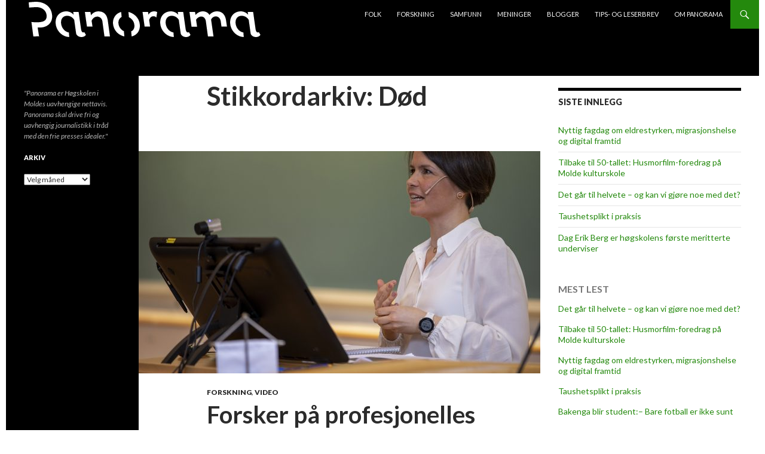

--- FILE ---
content_type: text/html; charset=UTF-8
request_url: https://panorama.himolde.no/stikkord/dod/
body_size: 11859
content:
<!DOCTYPE html>
<!--[if IE 7]>
<html class="ie ie7" lang="nb-NO">
<![endif]-->
<!--[if IE 8]>
<html class="ie ie8" lang="nb-NO">
<![endif]-->
<!--[if !(IE 7) | !(IE 8) ]><!-->
<html lang="nb-NO">
<!--<![endif]-->
<head>
	<meta charset="UTF-8">
	<meta name="viewport" content="width=device-width">
	<title>Død | HiMoldes uavhengige avis</title>
	<link rel="profile" href="http://gmpg.org/xfn/11">
	<link rel="pingback" href="https://panorama.himolde.no/xmlrpc.php">
	<!--[if lt IE 9]>
	<script src="https://panorama.himolde.no/wp-content/themes/twentyfourteen/js/html5.js"></script>
	<![endif]-->
	<meta name='robots' content='max-image-preview:large' />
<link rel='dns-prefetch' href='//fonts.googleapis.com' />
<link href='https://fonts.gstatic.com' crossorigin rel='preconnect' />
<link rel="alternate" type="application/rss+xml" title="HiMoldes uavhengige avis &raquo; strøm" href="https://panorama.himolde.no/feed/" />
<link rel="alternate" type="application/rss+xml" title="HiMoldes uavhengige avis &raquo; kommentarstrøm" href="https://panorama.himolde.no/comments/feed/" />
<script id="wpp-js" src="https://panorama.himolde.no/wp-content/plugins/wordpress-popular-posts/assets/js/wpp.min.js?ver=7.3.3" data-sampling="0" data-sampling-rate="100" data-api-url="https://panorama.himolde.no/wp-json/wordpress-popular-posts" data-post-id="0" data-token="28c1e00492" data-lang="0" data-debug="0"></script>
<link rel="alternate" type="application/rss+xml" title="HiMoldes uavhengige avis &raquo; Død stikkord-strøm" href="https://panorama.himolde.no/stikkord/dod/feed/" />
		<!-- This site uses the Google Analytics by MonsterInsights plugin v9.2.4 - Using Analytics tracking - https://www.monsterinsights.com/ -->
		<!-- Note: MonsterInsights is not currently configured on this site. The site owner needs to authenticate with Google Analytics in the MonsterInsights settings panel. -->
					<!-- No tracking code set -->
				<!-- / Google Analytics by MonsterInsights -->
		<style id='wp-img-auto-sizes-contain-inline-css'>
img:is([sizes=auto i],[sizes^="auto," i]){contain-intrinsic-size:3000px 1500px}
/*# sourceURL=wp-img-auto-sizes-contain-inline-css */
</style>
<style id='wp-emoji-styles-inline-css'>

	img.wp-smiley, img.emoji {
		display: inline !important;
		border: none !important;
		box-shadow: none !important;
		height: 1em !important;
		width: 1em !important;
		margin: 0 0.07em !important;
		vertical-align: -0.1em !important;
		background: none !important;
		padding: 0 !important;
	}
/*# sourceURL=wp-emoji-styles-inline-css */
</style>
<link rel='stylesheet' id='ssb-front-css-css' href='https://panorama.himolde.no/wp-content/plugins/simple-social-buttons/assets/css/front.css?ver=4.1.0' media='all' />
<link rel='stylesheet' id='wordpress-popular-posts-css-css' href='https://panorama.himolde.no/wp-content/plugins/wordpress-popular-posts/assets/css/wpp.css?ver=7.3.3' media='all' />
<link rel='stylesheet' id='twentyfourteen-style-css' href='https://panorama.himolde.no/wp-content/themes/twentyfourteen/style.css?ver=6.9' media='all' />
<link rel='stylesheet' id='panorama_himolde-css' href='https://panorama.himolde.no/wp-content/themes/panorama_himolde_2019/style.css?ver=1.0.1' media='all' />
<link rel='stylesheet' id='twentyfourteen-lato-css' href='https://fonts.googleapis.com/css?family=Lato%3A300%2C400%2C700%2C900%2C300italic%2C400italic%2C700italic&#038;subset=latin%2Clatin-ext&#038;display=fallback' media='all' />
<link rel='stylesheet' id='genericons-css' href='https://panorama.himolde.no/wp-content/themes/twentyfourteen/genericons/genericons.css?ver=3.0.3' media='all' />
<link rel='stylesheet' id='twentyfourteen-block-style-css' href='https://panorama.himolde.no/wp-content/themes/twentyfourteen/css/blocks.css?ver=20210622' media='all' />
<link rel='stylesheet' id='fancybox-css' href='https://panorama.himolde.no/wp-content/plugins/easy-fancybox/fancybox/1.5.4/jquery.fancybox.min.css?ver=6.9' media='screen' />
<style id='fancybox-inline-css'>
#fancybox-outer{background:#ffffff}#fancybox-content{background:#ffffff;border-color:#ffffff;color:#000000;}#fancybox-title,#fancybox-title-float-main{color:#fff}
/*# sourceURL=fancybox-inline-css */
</style>
<link rel='stylesheet' id='wp-font-emoticons-css' href='https://panorama.himolde.no/wp-content/plugins/font-emoticons/emoticons.css?ver=6.9' media='all' />
<script src="https://panorama.himolde.no/wp-content/plugins/simple-social-buttons/assets/js/frontend-blocks.js?ver=4.1.0" id="ssb-blocks-front-js-js"></script>
<script src="https://panorama.himolde.no/wp-includes/js/jquery/jquery.min.js?ver=3.7.1" id="jquery-core-js"></script>
<script src="https://panorama.himolde.no/wp-includes/js/jquery/jquery-migrate.min.js?ver=3.4.1" id="jquery-migrate-js"></script>
<script id="ssb-front-js-js-extra">
var SSB = {"ajax_url":"https://panorama.himolde.no/wp-admin/admin-ajax.php","fb_share_nonce":"df047d69e7"};
//# sourceURL=ssb-front-js-js-extra
</script>
<script src="https://panorama.himolde.no/wp-content/plugins/simple-social-buttons/assets/js/front.js?ver=4.1.0" id="ssb-front-js-js"></script>
<script src="https://panorama.himolde.no/wp-content/plugins/stop-user-enumeration/frontend/js/frontend.js?ver=1.7.7" id="stop-user-enumeration-js" defer data-wp-strategy="defer"></script>
<link rel="https://api.w.org/" href="https://panorama.himolde.no/wp-json/" /><link rel="alternate" title="JSON" type="application/json" href="https://panorama.himolde.no/wp-json/wp/v2/tags/5759" /><link rel="EditURI" type="application/rsd+xml" title="RSD" href="https://panorama.himolde.no/xmlrpc.php?rsd" />
<meta name="generator" content="WordPress 6.9" />
 <style media="screen">

		.simplesocialbuttons.simplesocialbuttons_inline .ssb-fb-like {
	  margin: ;
	}
		 /*inline margin*/
	
	
	
	
	
	
			 .simplesocialbuttons.simplesocialbuttons_inline.simplesocial-simple-icons button{
		 margin: ;
	 }

			 /*margin-digbar*/

	
	
	
	
	
	
	
</style>

<!-- Open Graph Meta Tags generated by Simple Social Buttons 4.1.0 -->
<meta property="og:title" content="Forsker på profesjonelles møter med små barn som har en alvorlig syk og døende forelder - HiMoldes uavhengige avis" />
<meta property="og:description" content="Høgskolelektor Ingrid Hogstad forteller om sin forskning på profesjonelle aktørers møter med barn som har en alvorlig syk og døende forelder.

https://youtu.be/GCPoSIquhcs" />
<meta property="og:url" content="https://panorama.himolde.no/2021/04/15/forsker-pa-profesjonelles-moter-med-sma-barn-med-doende-forelder/" />
<meta property="og:site_name" content="HiMoldes uavhengige avis" />
<meta property="og:image" content="https://panorama.himolde.no/wp-content/uploads/2021/04/Hogstad-3-YT.jpg" />
<meta name="twitter:card" content="summary_large_image" />
<meta name="twitter:description" content="Høgskolelektor Ingrid Hogstad forteller om sin forskning på profesjonelle aktørers møter med barn som har en alvorlig syk og døende forelder.

https://youtu.be/GCPoSIquhcs" />
<meta name="twitter:title" content="Forsker på profesjonelles møter med små barn som har en alvorlig syk og døende forelder - HiMoldes uavhengige avis" />
<meta property="twitter:image" content="https://panorama.himolde.no/wp-content/uploads/2021/04/Hogstad-3-YT.jpg" />
            <style id="wpp-loading-animation-styles">@-webkit-keyframes bgslide{from{background-position-x:0}to{background-position-x:-200%}}@keyframes bgslide{from{background-position-x:0}to{background-position-x:-200%}}.wpp-widget-block-placeholder,.wpp-shortcode-placeholder{margin:0 auto;width:60px;height:3px;background:#dd3737;background:linear-gradient(90deg,#dd3737 0%,#571313 10%,#dd3737 100%);background-size:200% auto;border-radius:3px;-webkit-animation:bgslide 1s infinite linear;animation:bgslide 1s infinite linear}</style>
            <style id="custom-background-css">
body.custom-background { background-color: #ffffff; }
</style>
	<link rel="icon" href="https://panorama.himolde.no/wp-content/uploads/2020/02/cropped-p-logo-gjennomsiktig-32x32.png" sizes="32x32" />
<link rel="icon" href="https://panorama.himolde.no/wp-content/uploads/2020/02/cropped-p-logo-gjennomsiktig-192x192.png" sizes="192x192" />
<link rel="apple-touch-icon" href="https://panorama.himolde.no/wp-content/uploads/2020/02/cropped-p-logo-gjennomsiktig-180x180.png" />
<meta name="msapplication-TileImage" content="https://panorama.himolde.no/wp-content/uploads/2020/02/cropped-p-logo-gjennomsiktig-270x270.png" />
</head>

<body class="archive tag tag-dod tag-5759 custom-background wp-embed-responsive wp-theme-twentyfourteen wp-child-theme-panorama_himolde_2019 group-blog masthead-fixed list-view footer-widgets">
<!-- Facebook API -->
<div id="fb-root"></div>
<script>(function(d, s, id) {
  var js, fjs = d.getElementsByTagName(s)[0];
  if (d.getElementById(id)) return;
  js = d.createElement(s); js.id = id;
  js.src = "//connect.facebook.net/en_US/sdk.js#xfbml=1&appId=315282861956589&version=v2.0";
  fjs.parentNode.insertBefore(js, fjs);
}(document, 'script', 'facebook-jssdk'));</script>
<!-- Twitter API -->
<script>!function(d,s,id){var js,fjs=d.getElementsByTagName(s)[0],p=/^http:/.test(d.location)?'http':'https';if(!d.getElementById(id)){js=d.createElement(s);js.id=id;js.src=p+'://platform.twitter.com/widgets.js';fjs.parentNode.insertBefore(js,fjs);}}(document, 'script', 'twitter-wjs');</script>
<!-- Google+ API -->
<!-- Place this tag after the last widget tag. -->
<script type="text/javascript">
  window.___gcfg = {lang: 'no'};

  (function() {
    var po = document.createElement('script'); po.type = 'text/javascript'; po.async = true;
    po.src = 'https://apis.google.com/js/platform.js';
    var s = document.getElementsByTagName('script')[0]; s.parentNode.insertBefore(po, s);
  })();
</script>
<div id="page" class="hfeed site">
	
	<header id="masthead" class="site-header" role="banner">
		<div class="header-main">
			<h1 class="site-title">
				<a href="https://panorama.himolde.no/" rel="home">
					<img id="site-logo" src="https://panorama.himolde.no/wp-content/themes/panorama_himolde_2019/images/panorama-logo-optical-forgetica-white-grey-transparent.png" alt="HiMoldes uavhengige avis" />
				</a>
			</h1>

			<div class="search-toggle">
				<a href="#search-container" class="screen-reader-text">Søk</a>
			</div>

			<nav id="primary-navigation" class="site-navigation primary-navigation" role="navigation">
				<button class="menu-toggle">Primærmeny</button>
				<a class="screen-reader-text skip-link" href="#content">Hopp til innhold</a>
				<div class="menu-hovedmeny-container"><ul id="menu-hovedmeny" class="nav-menu"><li id="menu-item-124" class="menu-item menu-item-type-taxonomy menu-item-object-category menu-item-124"><a href="https://panorama.himolde.no/emner/folk/">Folk</a></li>
<li id="menu-item-125" class="menu-item menu-item-type-taxonomy menu-item-object-category menu-item-125"><a href="https://panorama.himolde.no/emner/forskning/">Forskning</a></li>
<li id="menu-item-126" class="menu-item menu-item-type-taxonomy menu-item-object-category menu-item-126"><a href="https://panorama.himolde.no/emner/samfunn/">Samfunn</a></li>
<li id="menu-item-123" class="menu-item menu-item-type-taxonomy menu-item-object-category menu-item-123"><a href="https://panorama.himolde.no/emner/meninger/">Meninger</a></li>
<li id="menu-item-13514" class="menu-item menu-item-type-taxonomy menu-item-object-category menu-item-13514"><a href="https://panorama.himolde.no/emner/blogger/">Blogger</a></li>
<li id="menu-item-117" class="menu-item menu-item-type-custom menu-item-object-custom menu-item-117"><a href="mailto:panorama@himolde.no">Tips- og leserbrev</a></li>
<li id="menu-item-115" class="menu-item menu-item-type-post_type menu-item-object-page menu-item-115"><a href="https://panorama.himolde.no/om-panorama/">Om Panorama</a></li>
</ul></div>			</nav>
		</div>

		<div id="search-container" class="search-box-wrapper hide">
			<div class="search-box">
				<form role="search" method="get" class="search-form" action="https://panorama.himolde.no/">
				<label>
					<span class="screen-reader-text">Søk etter:</span>
					<input type="search" class="search-field" placeholder="Søk &hellip;" value="" name="s" />
				</label>
				<input type="submit" class="search-submit" value="Søk" />
			</form>			</div>
		</div>
	</header><!-- #masthead -->

	<div id="main" class="site-main">

	<section id="primary" class="content-area">
		<div id="content" class="site-content" role="main">

			
			<header class="archive-header">
				<h1 class="archive-title">
				Stikkordarkiv: Død				</h1>

							</header><!-- .archive-header -->

				
<article id="post-17650" class="post-17650 post type-post status-publish format-standard has-post-thumbnail hentry category-forskning category-video tag-avdeling-for-helse-og-sosialfag tag-doktorgrad tag-dod tag-ingrid-j-hogstad tag-sma-barn">
	
	<a class="post-thumbnail" href="https://panorama.himolde.no/2021/04/15/forsker-pa-profesjonelles-moter-med-sma-barn-med-doende-forelder/" aria-hidden="true">
			<img width="672" height="372" src="https://panorama.himolde.no/wp-content/uploads/2021/04/Hogstad-3-YT-672x372.jpg" class="attachment-post-thumbnail size-post-thumbnail wp-post-image" alt="Forsker på profesjonelles møter med små barn som har en alvorlig syk og døende forelder" decoding="async" fetchpriority="high" srcset="https://panorama.himolde.no/wp-content/uploads/2021/04/Hogstad-3-YT-672x372.jpg 672w, https://panorama.himolde.no/wp-content/uploads/2021/04/Hogstad-3-YT-1038x576.jpg 1038w" sizes="(max-width: 672px) 100vw, 672px" />	</a>

				
	<header class="entry-header">
				<div class="entry-meta">
			<span class="cat-links"><a href="https://panorama.himolde.no/emner/forskning/" rel="category tag">Forskning</a>, <a href="https://panorama.himolde.no/emner/video/" rel="category tag">Video</a></span>
		</div>
		<h1 class="entry-title"><a href="https://panorama.himolde.no/2021/04/15/forsker-pa-profesjonelles-moter-med-sma-barn-med-doende-forelder/" rel="bookmark">Forsker på profesjonelles møter med små barn som har en alvorlig syk og døende forelder</a></h1>
		<div class="entry-meta">
			<span class="entry-date"><a href="https://panorama.himolde.no/2021/04/15/forsker-pa-profesjonelles-moter-med-sma-barn-med-doende-forelder/" rel="bookmark"><time class="entry-date" datetime="2021-04-15T16:34:17+02:00">15. april 2021</time></a></span> <span class="byline"><span class="author vcard"><a class="url fn n" href="https://panorama.himolde.no/author/arild/" rel="author">Arild Johan Waagbø</a></span></span>		</div><!-- .entry-meta -->
	</header><!-- .entry-header -->

		<div class="entry-summary">
		 <p> H&oslash;gskolelektor Ingrid Hogstad forteller om sin forskning p&aring; profesjonelle akt&oslash;rers m&oslash;ter med barn som har en alvorlig syk og d&oslash;ende forelder. </p> 
	</div><!-- .entry-summary -->
	
	<footer class="entry-meta"><span class="tag-links"><a href="https://panorama.himolde.no/stikkord/avdeling-for-helse-og-sosialfag/" rel="tag">Avdeling for helse- og sosialfag</a><a href="https://panorama.himolde.no/stikkord/doktorgrad/" rel="tag">Doktorgrad</a><a href="https://panorama.himolde.no/stikkord/dod/" rel="tag">Død</a><a href="https://panorama.himolde.no/stikkord/ingrid-j-hogstad/" rel="tag">Ingrid J. Hogstad</a><a href="https://panorama.himolde.no/stikkord/sma-barn/" rel="tag">Små barn</a></span></footer></article><!-- #post-## -->

<article id="post-14636" class="post-14636 post type-post status-publish format-standard has-post-thumbnail hentry category-forskning tag-aud-oroy tag-dod tag-else-lykkeslet tag-glede tag-helseforskning tag-ihsrc-2019 tag-international-human-science-research-conference tag-lidelse">
	
	<a class="post-thumbnail" href="https://panorama.himolde.no/2019/06/21/klart-for-konferanse-om-glede-lidelse-og-dod-pa-molde-campus/" aria-hidden="true">
			<img width="672" height="372" src="https://panorama.himolde.no/wp-content/uploads/2019/06/aud-orøy-672x372.jpg" class="attachment-post-thumbnail size-post-thumbnail wp-post-image" alt="Klart for konferanse om glede, lidelse og død på Molde campus" decoding="async" srcset="https://panorama.himolde.no/wp-content/uploads/2019/06/aud-orøy-672x372.jpg 672w, https://panorama.himolde.no/wp-content/uploads/2019/06/aud-orøy-1038x576.jpg 1038w" sizes="(max-width: 672px) 100vw, 672px" />	</a>

				
	<header class="entry-header">
				<div class="entry-meta">
			<span class="cat-links"><a href="https://panorama.himolde.no/emner/forskning/" rel="category tag">Forskning</a></span>
		</div>
		<h1 class="entry-title"><a href="https://panorama.himolde.no/2019/06/21/klart-for-konferanse-om-glede-lidelse-og-dod-pa-molde-campus/" rel="bookmark">Klart for konferanse om glede, lidelse og død på Molde campus</a></h1>
		<div class="entry-meta">
			<span class="entry-date"><a href="https://panorama.himolde.no/2019/06/21/klart-for-konferanse-om-glede-lidelse-og-dod-pa-molde-campus/" rel="bookmark"><time class="entry-date" datetime="2019-06-21T15:42:15+02:00">21. juni 2019</time></a></span> <span class="byline"><span class="author vcard"><a class="url fn n" href="https://panorama.himolde.no/author/arild/" rel="author">Arild Johan Waagbø</a></span></span>		</div><!-- .entry-meta -->
	</header><!-- .entry-header -->

		<div class="entry-summary">
		 <p> 106 deltagere kommer i disse dager til Molde for p&aring; delta p&aring; helseforskningskonferansen IHSRC 2019 som starter p&aring; tirsdag. Fenomenologi og eksistensialisme er sentrale filosofiske tradisjoner for mange av forskerne som tirsdag til fredag bidrar p&aring; International Human Science Research Conference (IHSRC) p&aring; Molde campus. &Aring;rets konferanse &ndash; &laquo;Joy, suffering and death &ndash; understanding contrasting &hellip; <a href="https://panorama.himolde.no/2019/06/21/klart-for-konferanse-om-glede-lidelse-og-dod-pa-molde-campus/" class="more-link">Fortsett å lese <span class="screen-reader-text">Klart for konferanse om glede, lidelse og død på Molde campus</span> <span class="meta-nav">&rarr;</span></a> </p> 
	</div><!-- .entry-summary -->
	
	<footer class="entry-meta"><span class="tag-links"><a href="https://panorama.himolde.no/stikkord/aud-oroy/" rel="tag">AUD ORØY</a><a href="https://panorama.himolde.no/stikkord/dod/" rel="tag">Død</a><a href="https://panorama.himolde.no/stikkord/else-lykkeslet/" rel="tag">Else Lykkeslet</a><a href="https://panorama.himolde.no/stikkord/glede/" rel="tag">Glede</a><a href="https://panorama.himolde.no/stikkord/helseforskning/" rel="tag">Helseforskning</a><a href="https://panorama.himolde.no/stikkord/ihsrc-2019/" rel="tag">IHSRC 2019</a><a href="https://panorama.himolde.no/stikkord/international-human-science-research-conference/" rel="tag">International Human Science Research Conference</a><a href="https://panorama.himolde.no/stikkord/lidelse/" rel="tag">Lidelse</a></span></footer></article><!-- #post-## -->
		</div><!-- #content -->
	</section><!-- #primary -->

<div id="content-sidebar" class="content-sidebar widget-area" role="complementary">
	
		<aside id="recent-posts-2" class="widget widget_recent_entries">
		<h1 class="widget-title">Siste innlegg</h1><nav aria-label="Siste innlegg">
		<ul>
											<li>
					<a href="https://panorama.himolde.no/2026/01/22/fagdag-om-eldrestyrken-migrasjonshelse-og-digital-framtid/">Nyttig fagdag om eldrestyrken, migrasjonshelse og digital framtid</a>
									</li>
											<li>
					<a href="https://panorama.himolde.no/2026/01/19/tilbake-til-50-tallet-husmorfilm-foredrag-pa-molde-kulturskole/">Tilbake til 50-tallet: Husmorfilm-foredrag på Molde kulturskole</a>
									</li>
											<li>
					<a href="https://panorama.himolde.no/2026/01/16/det-gar-til-helvete-og-kan-vi-gjore-noe-med-det/">Det går til helvete – og kan vi gjøre noe med det?</a>
									</li>
											<li>
					<a href="https://panorama.himolde.no/2026/01/14/taushetsplikt-i-praksis/">Taushetsplikt i praksis</a>
									</li>
											<li>
					<a href="https://panorama.himolde.no/2025/12/22/dag-erik-berg-er-hogskolens-forste-meritterte-underviser/">Dag Erik Berg er høgskolens første meritterte underviser</a>
									</li>
					</ul>

		</nav></aside><aside id="block-2" class="widget widget_block"><div class="popular-posts"><h4>MEST LEST</h4><script type="application/json" data-id="wpp-block-inline-js">{"title":"MEST LEST","limit":"5","offset":0,"range":"last7days","time_quantity":"24","time_unit":"hour","freshness":false,"order_by":"views","post_type":"post","pid":"","exclude":"","taxonomy":"category","term_id":"","author":"","shorten_title":{"active":false,"length":0,"words":false},"post-excerpt":{"active":false,"length":0,"keep_format":false,"words":false},"thumbnail":{"active":false,"width":0,"height":0,"build":"manual","size":""},"rating":false,"stats_tag":{"comment_count":false,"views":false,"author":false,"date":{"active":false,"format":"F j, Y"},"taxonomy":{"active":false,"name":"category"}},"markup":{"custom_html":false,"wpp-start":"<ul class=\"wpp-list\">","wpp-end":"<\/ul>","title-start":"<h4>","title-end":"<\/h4>","post-html":"<li class=\"{current_class}\">{thumb} {title} <span class=\"wpp-meta post-stats\">{stats}<\/span><\/li>"},"theme":{"name":""}}</script><div class="wpp-widget-block-placeholder"></div></div></aside><aside id="rss-6" class="widget widget_rss"><h1 class="widget-title"><a class="rsswidget rss-widget-feed" href="https://www.khrono.no/emne/nyheter?lab_viewport=rss"><img class="rss-widget-icon" style="border:0" width="14" height="14" src="https://panorama.himolde.no/wp-includes/images/rss.png" alt="RSS" loading="lazy" /></a> <a class="rsswidget rss-widget-title" href="https://www.khrono.no/">Khrono</a></h1><nav aria-label="Khrono"><ul><li><a class='rsswidget' href='https://www.khrono.no/dette-er-den-yngste-komiteen-pa-stortinget/1030472'>Historisk ung komite: De yngste politikerne bestemmer over forskning og utdanning</a></li><li><a class='rsswidget' href='https://www.khrono.no/stottet-demonstrantene-mister-jobben-etter-20-ar-pa-universitetet/1030829'>Mister jobben etter 20 år på universitetet</a></li><li><a class='rsswidget' href='https://www.khrono.no/britene-igjen-pa-topp-i-horisont-europa/1030541'>Britene igjen på topp i Horisont Europa</a></li><li><a class='rsswidget' href='https://www.khrono.no/75-millioner-kroner-til-tre-nye-forskningssentre/1030812'>75 millioner kroner til tre nye forskningssentre</a></li><li><a class='rsswidget' href='https://www.khrono.no/voldsdomt-student-saksoker-staten-for-a-fa-jobbe-med-elever/1030725'>Voldsdømt student sak­søker staten for å få jobbe med elever</a></li></ul></nav></aside><aside id="rss-5" class="widget widget_rss"><h1 class="widget-title"><a class="rsswidget rss-widget-feed" href="https://www.universitetsavisa.no/?lab_viewport=rss"><img class="rss-widget-icon" style="border:0" width="14" height="14" src="https://panorama.himolde.no/wp-includes/images/rss.png" alt="RSS" loading="lazy" /></a> <a class="rsswidget rss-widget-title" href="https://www.universitetsavisa.no/">Universitetsavisa</a></h1><nav aria-label="Universitetsavisa"><ul><li><a class='rsswidget' href='https://www.universitetsavisa.no/cecilie-myrseth-forskere-forskning/ny-rapport-derfor-forlater-utenlandske-forskere-norge/449415'>Ny rapport: Derfor forlater utenlandske forskere Norge</a></li><li><a class='rsswidget' href='https://www.universitetsavisa.no/cafe-sito-dragvoll-espen-holm/dette-skjer-med-lokalene-nar-cafe-sito-forsvinner/449288'>Dette skjer med lokalene når Café Sito forsvinner</a></li><li><a class='rsswidget' href='https://www.universitetsavisa.no/ansettelser-fakultet-for-samfunns-og-utdanningsvitenskap-institutt-for-psykologi/sist-sokte-ingen-na-vil-tre-ntnu-professorer-lede-instituttet/449378'>Sist søkte ingen, nå vil tre NTNU-professorer lede IPS</a></li><li><a class='rsswidget' href='https://www.universitetsavisa.no/ledelsesmodell-medvirkning-ntnu/apenhet-mangler-i-ansettelsen-av-rektor/449344'>- Åpenhet mangler i ansettelsen av rektor</a></li><li><a class='rsswidget' href='https://www.universitetsavisa.no/gjeldssletting-kunnskapsdepartementet-politikk/titusenvis-har-sokt-om-a-fa-slettet-studiegjeld/449308'>Titusenvis har søkt om å få slettet studiegjeld</a></li></ul></nav></aside><aside id="rss-4" class="widget widget_rss"><h1 class="widget-title"><a class="rsswidget rss-widget-feed" href="http://www.uniforum.uio.no/?vrtx=feed"><img class="rss-widget-icon" style="border:0" width="14" height="14" src="https://panorama.himolde.no/wp-includes/images/rss.png" alt="RSS" loading="lazy" /></a> <a class="rsswidget rss-widget-title" href="https://www.uniforum.uio.no/">Uniforum</a></h1><nav aria-label="Uniforum"><ul><li><a class='rsswidget' href='https://www.uniforum.uio.no/nyheter/2026/01/palmehuset-og-victoriahuset-far-nye-tak-og-fasader.html'>Palmehuset og Victoriahuset får nye tak og fasader</a></li><li><a class='rsswidget' href='https://www.uniforum.uio.no/nyheter/2026/01/uio-prosjekt-far-pengar-til-ukraina-samabeid.html'>UiO-prosjekt får pengar til Ukraina-samarbeid</a></li><li><a class='rsswidget' href='https://www.uniforum.uio.no/nyheter/2026/01/sigrun-aasland-om-doktorgradstudanning.html'>Sigrun Aasland: – Eg meiner me har eit kjempegodt samarbeid med Statsbygg</a></li><li><a class='rsswidget' href='https://www.uniforum.uio.no/nyheter/2026/01/amerikansk-akademia-midlertidige-kontrakter-er-bli.html'>USA: Midlertidige kontrakter er blitt normen i akademia</a></li><li><a class='rsswidget' href='https://www.uniforum.uio.no/nyheter/2026/01/uio-forskere-far-priser-fra-olav-thon-stiftelsen.html'>UiO-forskere får pengestøtte fra Olav Thon Stiftelsen</a></li></ul></nav></aside></div><!-- #content-sidebar -->
<div id="secondary">
		<h2 class="site-description">&quot;Panorama er Høgskolen i Moldes uavhengige nettavis. Panorama skal drive fri og uavhengig journalistikk i tråd med den frie presses idealer.&quot;</h2>
	
	
		<div id="primary-sidebar" class="primary-sidebar widget-area" role="complementary">
		<aside id="archives-2" class="widget widget_archive"><h1 class="widget-title">Arkiv</h1>		<label class="screen-reader-text" for="archives-dropdown-2">Arkiv</label>
		<select id="archives-dropdown-2" name="archive-dropdown">
			
			<option value="">Velg måned</option>
				<option value='https://panorama.himolde.no/2026/01/'> januar 2026 </option>
	<option value='https://panorama.himolde.no/2025/12/'> desember 2025 </option>
	<option value='https://panorama.himolde.no/2025/11/'> november 2025 </option>
	<option value='https://panorama.himolde.no/2025/10/'> oktober 2025 </option>
	<option value='https://panorama.himolde.no/2025/09/'> september 2025 </option>
	<option value='https://panorama.himolde.no/2025/08/'> august 2025 </option>
	<option value='https://panorama.himolde.no/2025/06/'> juni 2025 </option>
	<option value='https://panorama.himolde.no/2025/05/'> mai 2025 </option>
	<option value='https://panorama.himolde.no/2025/04/'> april 2025 </option>
	<option value='https://panorama.himolde.no/2025/03/'> mars 2025 </option>
	<option value='https://panorama.himolde.no/2025/02/'> februar 2025 </option>
	<option value='https://panorama.himolde.no/2025/01/'> januar 2025 </option>
	<option value='https://panorama.himolde.no/2024/12/'> desember 2024 </option>
	<option value='https://panorama.himolde.no/2024/11/'> november 2024 </option>
	<option value='https://panorama.himolde.no/2024/10/'> oktober 2024 </option>
	<option value='https://panorama.himolde.no/2024/09/'> september 2024 </option>
	<option value='https://panorama.himolde.no/2024/08/'> august 2024 </option>
	<option value='https://panorama.himolde.no/2024/06/'> juni 2024 </option>
	<option value='https://panorama.himolde.no/2024/05/'> mai 2024 </option>
	<option value='https://panorama.himolde.no/2024/04/'> april 2024 </option>
	<option value='https://panorama.himolde.no/2024/03/'> mars 2024 </option>
	<option value='https://panorama.himolde.no/2024/02/'> februar 2024 </option>
	<option value='https://panorama.himolde.no/2024/01/'> januar 2024 </option>
	<option value='https://panorama.himolde.no/2023/12/'> desember 2023 </option>
	<option value='https://panorama.himolde.no/2023/11/'> november 2023 </option>
	<option value='https://panorama.himolde.no/2023/10/'> oktober 2023 </option>
	<option value='https://panorama.himolde.no/2023/09/'> september 2023 </option>
	<option value='https://panorama.himolde.no/2023/08/'> august 2023 </option>
	<option value='https://panorama.himolde.no/2023/07/'> juli 2023 </option>
	<option value='https://panorama.himolde.no/2023/06/'> juni 2023 </option>
	<option value='https://panorama.himolde.no/2023/05/'> mai 2023 </option>
	<option value='https://panorama.himolde.no/2023/04/'> april 2023 </option>
	<option value='https://panorama.himolde.no/2023/03/'> mars 2023 </option>
	<option value='https://panorama.himolde.no/2023/02/'> februar 2023 </option>
	<option value='https://panorama.himolde.no/2023/01/'> januar 2023 </option>
	<option value='https://panorama.himolde.no/2022/12/'> desember 2022 </option>
	<option value='https://panorama.himolde.no/2022/11/'> november 2022 </option>
	<option value='https://panorama.himolde.no/2022/10/'> oktober 2022 </option>
	<option value='https://panorama.himolde.no/2022/09/'> september 2022 </option>
	<option value='https://panorama.himolde.no/2022/08/'> august 2022 </option>
	<option value='https://panorama.himolde.no/2022/07/'> juli 2022 </option>
	<option value='https://panorama.himolde.no/2022/06/'> juni 2022 </option>
	<option value='https://panorama.himolde.no/2022/05/'> mai 2022 </option>
	<option value='https://panorama.himolde.no/2022/04/'> april 2022 </option>
	<option value='https://panorama.himolde.no/2022/03/'> mars 2022 </option>
	<option value='https://panorama.himolde.no/2022/02/'> februar 2022 </option>
	<option value='https://panorama.himolde.no/2022/01/'> januar 2022 </option>
	<option value='https://panorama.himolde.no/2021/12/'> desember 2021 </option>
	<option value='https://panorama.himolde.no/2021/11/'> november 2021 </option>
	<option value='https://panorama.himolde.no/2021/10/'> oktober 2021 </option>
	<option value='https://panorama.himolde.no/2021/09/'> september 2021 </option>
	<option value='https://panorama.himolde.no/2021/08/'> august 2021 </option>
	<option value='https://panorama.himolde.no/2021/07/'> juli 2021 </option>
	<option value='https://panorama.himolde.no/2021/06/'> juni 2021 </option>
	<option value='https://panorama.himolde.no/2021/05/'> mai 2021 </option>
	<option value='https://panorama.himolde.no/2021/04/'> april 2021 </option>
	<option value='https://panorama.himolde.no/2021/03/'> mars 2021 </option>
	<option value='https://panorama.himolde.no/2021/02/'> februar 2021 </option>
	<option value='https://panorama.himolde.no/2021/01/'> januar 2021 </option>
	<option value='https://panorama.himolde.no/2020/12/'> desember 2020 </option>
	<option value='https://panorama.himolde.no/2020/11/'> november 2020 </option>
	<option value='https://panorama.himolde.no/2020/10/'> oktober 2020 </option>
	<option value='https://panorama.himolde.no/2020/09/'> september 2020 </option>
	<option value='https://panorama.himolde.no/2020/08/'> august 2020 </option>
	<option value='https://panorama.himolde.no/2020/07/'> juli 2020 </option>
	<option value='https://panorama.himolde.no/2020/06/'> juni 2020 </option>
	<option value='https://panorama.himolde.no/2020/05/'> mai 2020 </option>
	<option value='https://panorama.himolde.no/2020/04/'> april 2020 </option>
	<option value='https://panorama.himolde.no/2020/03/'> mars 2020 </option>
	<option value='https://panorama.himolde.no/2020/02/'> februar 2020 </option>
	<option value='https://panorama.himolde.no/2020/01/'> januar 2020 </option>
	<option value='https://panorama.himolde.no/2019/12/'> desember 2019 </option>
	<option value='https://panorama.himolde.no/2019/11/'> november 2019 </option>
	<option value='https://panorama.himolde.no/2019/10/'> oktober 2019 </option>
	<option value='https://panorama.himolde.no/2019/09/'> september 2019 </option>
	<option value='https://panorama.himolde.no/2019/08/'> august 2019 </option>
	<option value='https://panorama.himolde.no/2019/07/'> juli 2019 </option>
	<option value='https://panorama.himolde.no/2019/06/'> juni 2019 </option>
	<option value='https://panorama.himolde.no/2019/05/'> mai 2019 </option>
	<option value='https://panorama.himolde.no/2019/04/'> april 2019 </option>
	<option value='https://panorama.himolde.no/2019/03/'> mars 2019 </option>
	<option value='https://panorama.himolde.no/2019/02/'> februar 2019 </option>
	<option value='https://panorama.himolde.no/2019/01/'> januar 2019 </option>
	<option value='https://panorama.himolde.no/2018/12/'> desember 2018 </option>
	<option value='https://panorama.himolde.no/2018/11/'> november 2018 </option>
	<option value='https://panorama.himolde.no/2018/10/'> oktober 2018 </option>
	<option value='https://panorama.himolde.no/2018/09/'> september 2018 </option>
	<option value='https://panorama.himolde.no/2018/08/'> august 2018 </option>
	<option value='https://panorama.himolde.no/2018/07/'> juli 2018 </option>
	<option value='https://panorama.himolde.no/2018/06/'> juni 2018 </option>
	<option value='https://panorama.himolde.no/2018/05/'> mai 2018 </option>
	<option value='https://panorama.himolde.no/2018/04/'> april 2018 </option>
	<option value='https://panorama.himolde.no/2018/03/'> mars 2018 </option>
	<option value='https://panorama.himolde.no/2018/02/'> februar 2018 </option>
	<option value='https://panorama.himolde.no/2018/01/'> januar 2018 </option>
	<option value='https://panorama.himolde.no/2017/12/'> desember 2017 </option>
	<option value='https://panorama.himolde.no/2017/11/'> november 2017 </option>
	<option value='https://panorama.himolde.no/2017/10/'> oktober 2017 </option>
	<option value='https://panorama.himolde.no/2017/09/'> september 2017 </option>
	<option value='https://panorama.himolde.no/2017/08/'> august 2017 </option>
	<option value='https://panorama.himolde.no/2017/06/'> juni 2017 </option>
	<option value='https://panorama.himolde.no/2017/05/'> mai 2017 </option>
	<option value='https://panorama.himolde.no/2017/04/'> april 2017 </option>
	<option value='https://panorama.himolde.no/2017/03/'> mars 2017 </option>
	<option value='https://panorama.himolde.no/2017/02/'> februar 2017 </option>
	<option value='https://panorama.himolde.no/2017/01/'> januar 2017 </option>
	<option value='https://panorama.himolde.no/2016/12/'> desember 2016 </option>
	<option value='https://panorama.himolde.no/2016/11/'> november 2016 </option>
	<option value='https://panorama.himolde.no/2016/10/'> oktober 2016 </option>
	<option value='https://panorama.himolde.no/2016/09/'> september 2016 </option>
	<option value='https://panorama.himolde.no/2016/08/'> august 2016 </option>
	<option value='https://panorama.himolde.no/2016/07/'> juli 2016 </option>
	<option value='https://panorama.himolde.no/2016/06/'> juni 2016 </option>
	<option value='https://panorama.himolde.no/2016/05/'> mai 2016 </option>
	<option value='https://panorama.himolde.no/2016/04/'> april 2016 </option>
	<option value='https://panorama.himolde.no/2016/03/'> mars 2016 </option>
	<option value='https://panorama.himolde.no/2016/02/'> februar 2016 </option>
	<option value='https://panorama.himolde.no/2016/01/'> januar 2016 </option>
	<option value='https://panorama.himolde.no/2015/12/'> desember 2015 </option>
	<option value='https://panorama.himolde.no/2015/11/'> november 2015 </option>
	<option value='https://panorama.himolde.no/2015/10/'> oktober 2015 </option>
	<option value='https://panorama.himolde.no/2015/09/'> september 2015 </option>
	<option value='https://panorama.himolde.no/2015/08/'> august 2015 </option>
	<option value='https://panorama.himolde.no/2015/07/'> juli 2015 </option>
	<option value='https://panorama.himolde.no/2015/06/'> juni 2015 </option>
	<option value='https://panorama.himolde.no/2015/05/'> mai 2015 </option>
	<option value='https://panorama.himolde.no/2015/04/'> april 2015 </option>
	<option value='https://panorama.himolde.no/2015/03/'> mars 2015 </option>
	<option value='https://panorama.himolde.no/2015/02/'> februar 2015 </option>
	<option value='https://panorama.himolde.no/2015/01/'> januar 2015 </option>
	<option value='https://panorama.himolde.no/2014/12/'> desember 2014 </option>
	<option value='https://panorama.himolde.no/2014/11/'> november 2014 </option>
	<option value='https://panorama.himolde.no/2014/10/'> oktober 2014 </option>
	<option value='https://panorama.himolde.no/2014/09/'> september 2014 </option>
	<option value='https://panorama.himolde.no/2014/08/'> august 2014 </option>
	<option value='https://panorama.himolde.no/2014/07/'> juli 2014 </option>
	<option value='https://panorama.himolde.no/2014/06/'> juni 2014 </option>
	<option value='https://panorama.himolde.no/2014/05/'> mai 2014 </option>

		</select>

			<script>
( ( dropdownId ) => {
	const dropdown = document.getElementById( dropdownId );
	function onSelectChange() {
		setTimeout( () => {
			if ( 'escape' === dropdown.dataset.lastkey ) {
				return;
			}
			if ( dropdown.value ) {
				document.location.href = dropdown.value;
			}
		}, 250 );
	}
	function onKeyUp( event ) {
		if ( 'Escape' === event.key ) {
			dropdown.dataset.lastkey = 'escape';
		} else {
			delete dropdown.dataset.lastkey;
		}
	}
	function onClick() {
		delete dropdown.dataset.lastkey;
	}
	dropdown.addEventListener( 'keyup', onKeyUp );
	dropdown.addEventListener( 'click', onClick );
	dropdown.addEventListener( 'change', onSelectChange );
})( "archives-dropdown-2" );

//# sourceURL=WP_Widget_Archives%3A%3Awidget
</script>
</aside>	</div><!-- #primary-sidebar -->
	</div><!-- #secondary -->

		</div><!-- #main -->

		<footer id="colophon" class="site-footer">

			
<div id="supplementary">
	<div id="footer-sidebar" class="footer-sidebar widget-area" role="complementary">
		<aside id="meta-2" class="widget widget_meta"><h1 class="widget-title">Meta</h1><nav aria-label="Meta">
		<ul>
						<li><a href="https://panorama.himolde.no/wp-login.php">Logg inn</a></li>
			<li><a href="https://panorama.himolde.no/feed/">Innleggsstrøm</a></li>
			<li><a href="https://panorama.himolde.no/comments/feed/">Kommentarstrøm</a></li>

			<li><a href="https://nb.wordpress.org/">WordPress.org</a></li>
		</ul>

		</nav></aside><aside id="text-4" class="widget widget_text">			<div class="textwidget"><strong>Ansv. red.:</strong> <a href="mailto:ajw@himolde.no">Arild Waagbø</a> <br /> 
<strong>Telefon:</strong> ​+47 71 21 40 00 <br /> 
<strong>Post:</strong> Boks 2110, 6402 Molde <br /> 
<strong>Adr.:</strong> Britvegen 2, 6410 Molde <br /> 
<strong>©</strong> Panorama HiM 2014-2026 <br />  <br /> 
</div>
		</aside><aside id="custom_html-2" class="widget_text widget widget_custom_html"><div class="textwidget custom-html-widget"><a href="https://www.nored.no/Redaktoeransvar/Redaktoerplakaten">
<img src="/wp-content/uploads/2020/02/NR-ansvarsmerke-hvitt-150.png" alt="Redaktøransvar"></a></div></aside>	</div><!-- #footer-sidebar -->
</div><!-- #supplementary -->

			<div class="site-info">
												<a href="https://wordpress.org/" class="imprint">
					Stolt drevet av WordPress				</a>
			</div><!-- .site-info -->
		</footer><!-- #colophon -->
	</div><!-- #page -->

	<script type="speculationrules">
{"prefetch":[{"source":"document","where":{"and":[{"href_matches":"/*"},{"not":{"href_matches":["/wp-*.php","/wp-admin/*","/wp-content/uploads/*","/wp-content/*","/wp-content/plugins/*","/wp-content/themes/panorama_himolde_2019/*","/wp-content/themes/twentyfourteen/*","/*\\?(.+)"]}},{"not":{"selector_matches":"a[rel~=\"nofollow\"]"}},{"not":{"selector_matches":".no-prefetch, .no-prefetch a"}}]},"eagerness":"conservative"}]}
</script>
<script src="https://panorama.himolde.no/wp-includes/js/imagesloaded.min.js?ver=5.0.0" id="imagesloaded-js"></script>
<script src="https://panorama.himolde.no/wp-includes/js/masonry.min.js?ver=4.2.2" id="masonry-js"></script>
<script src="https://panorama.himolde.no/wp-includes/js/jquery/jquery.masonry.min.js?ver=3.1.2b" id="jquery-masonry-js"></script>
<script src="https://panorama.himolde.no/wp-content/themes/twentyfourteen/js/functions.js?ver=20210122" id="twentyfourteen-script-js"></script>
<script src="https://panorama.himolde.no/wp-content/plugins/easy-fancybox/vendor/purify.min.js?ver=6.9" id="fancybox-purify-js"></script>
<script id="jquery-fancybox-js-extra">
var efb_i18n = {"close":"Close","next":"Next","prev":"Previous","startSlideshow":"Start slideshow","toggleSize":"Toggle size"};
//# sourceURL=jquery-fancybox-js-extra
</script>
<script src="https://panorama.himolde.no/wp-content/plugins/easy-fancybox/fancybox/1.5.4/jquery.fancybox.min.js?ver=6.9" id="jquery-fancybox-js"></script>
<script id="jquery-fancybox-js-after">
var fb_timeout, fb_opts={'autoScale':true,'showCloseButton':true,'width':560,'height':340,'margin':20,'pixelRatio':'false','padding':10,'centerOnScroll':false,'enableEscapeButton':true,'speedIn':300,'speedOut':300,'overlayShow':true,'hideOnOverlayClick':true,'overlayColor':'#000','overlayOpacity':0.6,'minViewportWidth':320,'minVpHeight':320,'disableCoreLightbox':'true','enableBlockControls':'true','fancybox_openBlockControls':'true' };
if(typeof easy_fancybox_handler==='undefined'){
var easy_fancybox_handler=function(){
jQuery([".nolightbox","a.wp-block-file__button","a.pin-it-button","a[href*='pinterest.com\/pin\/create']","a[href*='facebook.com\/share']","a[href*='twitter.com\/share']"].join(',')).addClass('nofancybox');
jQuery('a.fancybox-close').on('click',function(e){e.preventDefault();jQuery.fancybox.close()});
/* IMG */
						var unlinkedImageBlocks=jQuery(".wp-block-image > img:not(.nofancybox,figure.nofancybox>img)");
						unlinkedImageBlocks.wrap(function() {
							var href = jQuery( this ).attr( "src" );
							return "<a href='" + href + "'></a>";
						});
var fb_IMG_select=jQuery('a[href*=".jpg" i]:not(.nofancybox,li.nofancybox>a,figure.nofancybox>a),area[href*=".jpg" i]:not(.nofancybox),a[href*=".png" i]:not(.nofancybox,li.nofancybox>a,figure.nofancybox>a),area[href*=".png" i]:not(.nofancybox),a[href*=".webp" i]:not(.nofancybox,li.nofancybox>a,figure.nofancybox>a),area[href*=".webp" i]:not(.nofancybox),a[href*=".jpeg" i]:not(.nofancybox,li.nofancybox>a,figure.nofancybox>a),area[href*=".jpeg" i]:not(.nofancybox)');
fb_IMG_select.addClass('fancybox image');
var fb_IMG_sections=jQuery('.gallery,.wp-block-gallery,.tiled-gallery,.wp-block-jetpack-tiled-gallery,.ngg-galleryoverview,.ngg-imagebrowser,.nextgen_pro_blog_gallery,.nextgen_pro_film,.nextgen_pro_horizontal_filmstrip,.ngg-pro-masonry-wrapper,.ngg-pro-mosaic-container,.nextgen_pro_sidescroll,.nextgen_pro_slideshow,.nextgen_pro_thumbnail_grid,.tiled-gallery');
fb_IMG_sections.each(function(){jQuery(this).find(fb_IMG_select).attr('rel','gallery-'+fb_IMG_sections.index(this));});
jQuery('a.fancybox,area.fancybox,.fancybox>a').each(function(){jQuery(this).fancybox(jQuery.extend(true,{},fb_opts,{'transition':'elastic','transitionIn':'elastic','transitionOut':'elastic','opacity':false,'hideOnContentClick':false,'titleShow':true,'titlePosition':'over','titleFromAlt':true,'showNavArrows':true,'enableKeyboardNav':true,'cyclic':false,'mouseWheel':'true','changeSpeed':250,'changeFade':300}))});
};};
jQuery(easy_fancybox_handler);jQuery(document).on('post-load',easy_fancybox_handler);

//# sourceURL=jquery-fancybox-js-after
</script>
<script src="https://panorama.himolde.no/wp-content/plugins/easy-fancybox/vendor/jquery.easing.min.js?ver=1.4.1" id="jquery-easing-js"></script>
<script src="https://panorama.himolde.no/wp-content/plugins/easy-fancybox/vendor/jquery.mousewheel.min.js?ver=3.1.13" id="jquery-mousewheel-js"></script>
<script id="wp-emoji-settings" type="application/json">
{"baseUrl":"https://s.w.org/images/core/emoji/17.0.2/72x72/","ext":".png","svgUrl":"https://s.w.org/images/core/emoji/17.0.2/svg/","svgExt":".svg","source":{"concatemoji":"https://panorama.himolde.no/wp-includes/js/wp-emoji-release.min.js?ver=6.9"}}
</script>
<script type="module">
/*! This file is auto-generated */
const a=JSON.parse(document.getElementById("wp-emoji-settings").textContent),o=(window._wpemojiSettings=a,"wpEmojiSettingsSupports"),s=["flag","emoji"];function i(e){try{var t={supportTests:e,timestamp:(new Date).valueOf()};sessionStorage.setItem(o,JSON.stringify(t))}catch(e){}}function c(e,t,n){e.clearRect(0,0,e.canvas.width,e.canvas.height),e.fillText(t,0,0);t=new Uint32Array(e.getImageData(0,0,e.canvas.width,e.canvas.height).data);e.clearRect(0,0,e.canvas.width,e.canvas.height),e.fillText(n,0,0);const a=new Uint32Array(e.getImageData(0,0,e.canvas.width,e.canvas.height).data);return t.every((e,t)=>e===a[t])}function p(e,t){e.clearRect(0,0,e.canvas.width,e.canvas.height),e.fillText(t,0,0);var n=e.getImageData(16,16,1,1);for(let e=0;e<n.data.length;e++)if(0!==n.data[e])return!1;return!0}function u(e,t,n,a){switch(t){case"flag":return n(e,"\ud83c\udff3\ufe0f\u200d\u26a7\ufe0f","\ud83c\udff3\ufe0f\u200b\u26a7\ufe0f")?!1:!n(e,"\ud83c\udde8\ud83c\uddf6","\ud83c\udde8\u200b\ud83c\uddf6")&&!n(e,"\ud83c\udff4\udb40\udc67\udb40\udc62\udb40\udc65\udb40\udc6e\udb40\udc67\udb40\udc7f","\ud83c\udff4\u200b\udb40\udc67\u200b\udb40\udc62\u200b\udb40\udc65\u200b\udb40\udc6e\u200b\udb40\udc67\u200b\udb40\udc7f");case"emoji":return!a(e,"\ud83e\u1fac8")}return!1}function f(e,t,n,a){let r;const o=(r="undefined"!=typeof WorkerGlobalScope&&self instanceof WorkerGlobalScope?new OffscreenCanvas(300,150):document.createElement("canvas")).getContext("2d",{willReadFrequently:!0}),s=(o.textBaseline="top",o.font="600 32px Arial",{});return e.forEach(e=>{s[e]=t(o,e,n,a)}),s}function r(e){var t=document.createElement("script");t.src=e,t.defer=!0,document.head.appendChild(t)}a.supports={everything:!0,everythingExceptFlag:!0},new Promise(t=>{let n=function(){try{var e=JSON.parse(sessionStorage.getItem(o));if("object"==typeof e&&"number"==typeof e.timestamp&&(new Date).valueOf()<e.timestamp+604800&&"object"==typeof e.supportTests)return e.supportTests}catch(e){}return null}();if(!n){if("undefined"!=typeof Worker&&"undefined"!=typeof OffscreenCanvas&&"undefined"!=typeof URL&&URL.createObjectURL&&"undefined"!=typeof Blob)try{var e="postMessage("+f.toString()+"("+[JSON.stringify(s),u.toString(),c.toString(),p.toString()].join(",")+"));",a=new Blob([e],{type:"text/javascript"});const r=new Worker(URL.createObjectURL(a),{name:"wpTestEmojiSupports"});return void(r.onmessage=e=>{i(n=e.data),r.terminate(),t(n)})}catch(e){}i(n=f(s,u,c,p))}t(n)}).then(e=>{for(const n in e)a.supports[n]=e[n],a.supports.everything=a.supports.everything&&a.supports[n],"flag"!==n&&(a.supports.everythingExceptFlag=a.supports.everythingExceptFlag&&a.supports[n]);var t;a.supports.everythingExceptFlag=a.supports.everythingExceptFlag&&!a.supports.flag,a.supports.everything||((t=a.source||{}).concatemoji?r(t.concatemoji):t.wpemoji&&t.twemoji&&(r(t.twemoji),r(t.wpemoji)))});
//# sourceURL=https://panorama.himolde.no/wp-includes/js/wp-emoji-loader.min.js
</script>
</body>
</html>
